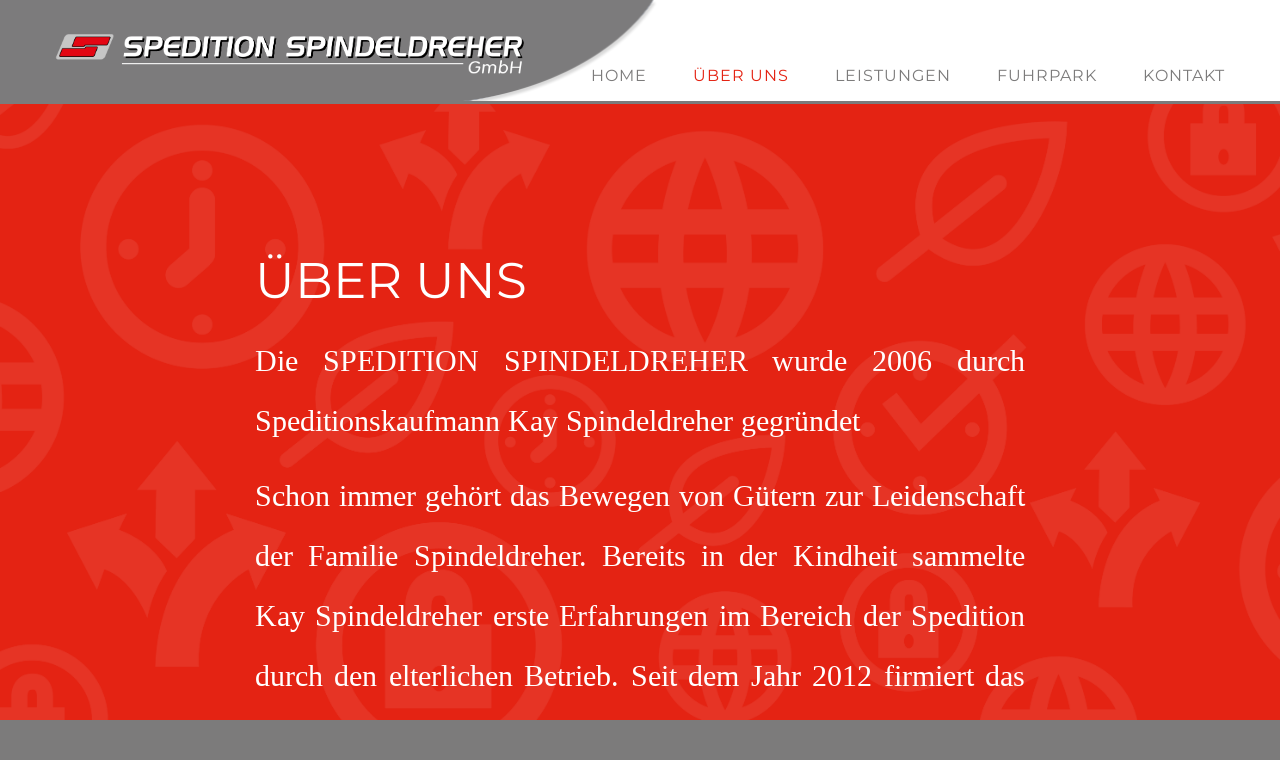

--- FILE ---
content_type: text/html; charset=UTF-8
request_url: https://spedition-spindeldreher.de/uber.php
body_size: 3031
content:
<!DOCTYPE html>
<html lang="en">
<head>
    <title>Über uns</title>
    <meta charset="utf-8">
    <meta name="format-detection" content="telephone=no"/>
    <link rel="icon" href="images/favicon.ico" type="image/x-icon">
    <link rel="stylesheet" href="css/grid.css">
    <link rel="stylesheet" href="css/style.css">
    <link rel="stylesheet" href="css/search.css">
        <link rel="stylesheet" href="css/google-map.css">

    <link rel="stylesheet" href="css/gfonts.css">
    <link rel="stylesheet" href="css/font-awesome.css">
    <link rel="stylesheet" href="css/material-icons.css">

    <script src="js/jquery.js"></script>
    <script src="js/jquery-migrate-1.2.1.js"></script>

    <!--[if lt IE 9]>
    <html class="lt-ie9">
    <div style=' clear: both; text-align:center; position: relative;'>
        <a href="http://windows.microsoft.com/en-US/internet-explorer/..">
            <img src="images/ie8-panel/warning_bar_0000_us.jpg" border="0" height="42" width="820"
                 alt="You are using an outdated browser. For a faster, safer browsing experience, upgrade for free today."/>
        </a>
    </div>
    <script src="js/html5shiv.js"></script>
    <![endif]-->

    <script src='js/device.min.js'></script>
</head>
<body>
<div class="page text-center">
    <!--========================================================
                              HEADER
    =========================================================-->
      
  <header >
  
        <div id="stuck_container" class="stuck_container">
        	
            <div class="container">
            	
                <div class="row">
                	
                    <div class="col-sm-5">
                        <!--Brand-->
                        	 <img   src="images/kunde/Logo_RZ_Web.png" alt="">
                        
                        <!--END Brand-->
                    </div>
                    <div class="col-sm-7 offset-1">
                        <div class="row text-sm-right">
                            <!--Search form-->
                           
                            <!--END Search form-->
                          
                        </div>
                        <!--Navigation-->
                        <nav class="nav">
                            <ul class="sf-menu" data-type="navbar">
                                <li  >
                                    <a href="./">Home</a>
                                </li>
                                <li class="active" >
                                    <a href="uber.php">Über uns</a>
                                    <ul>
                                        
                                         <li class="active">
                                           <a href="uber.php">Über uns</a>
                                           
                                        </li>
                                       <hr>
                                        <li style="margin-top:10px; " >
                                        
                                            <a href="philo.php">Philosophie</a>
                                        </li>
                                          <hr>
                                          <li style="margin-top:10px; " >
                                            <a href="fahrt.php">Fahrtgebiete</a>
                                        </li>
                                          <hr>
                                        <li style="margin-top:10px; " >
                                            <a href="branch.php">Branchen</a>
                                        </li>
                                          <hr>
                                        <li style="margin-top:10px; " class="active">
                                            <a href="anga.php">Engagement</a>
                                        </li>
                                    </ul>
                                </li>
                                <li >
                                    <a href="leist.php">Leistungen</a>
                                </li>
                                <li >
                                    <a href="fuhrp.php">Fuhrpark</a>
                                </li>
                                <li >
                                    <a href="kont.php">Kontakt</a>
                                    <ul>
                                    	<li >
                                             <a href="kont.php">Kontakt</a>
                                        </li>
                                          <hr>
                                         <li style="margin-top:10px; " >
                                            <a href="fracht.php">Frachtanfrage</a>
                                        </li>
                                          <hr>
                                        <li style="margin-top:10px; " >
                                            <a href="datenschutz.php">Datenschutz</a>
                                        </li>
                                        <hr>
                                        <li style="margin-top:10px; " >
                                            <a href="impress.php">Impressum</a>
                                        </li>
                                          <hr>
                                          <li style="margin-top:10px; " >
                                            <a href="agbs.php">Downloads</a>
                                        </li>
                                       
                                    </ul>
                                </li>
                            </ul>
                        </nav>
                        <!--END Navigation-->
                    </div>
                </div>
            </div>
        </div>

    </header>
      
    <!--========================================================
                              CONTENT
    =========================================================-->
    <main>
        <!--About Us-->
        <section class="well--inset-1 bg-primary bg-image bg-fixed relative">
            <div class="container">
                <div class="row">
                    <div class="col-md-8 col-md-offset-2">
                        <h2>ÜBER UNS</h2>

                        <div class="heading-5 offset-1">
                       Die SPEDITION SPINDELDREHER wurde 2006 durch Speditionskaufmann Kay Spindeldreher gegründet
                        </div>
                        
                              <p class="heading-5 offset-1">
                              	Schon immer gehört das Bewegen von Gütern zur Leidenschaft der Familie Spindeldreher. Bereits in der Kindheit sammelte Kay Spindeldreher erste Erfahrungen im Bereich der Spedition durch den elterlichen Betrieb. Seit dem Jahr 2012 firmiert das Unternehmen als GmbH. Kundenzufriedenheit, Service und Flexibilität sind für uns als inhabergeführtes Familienunternehmen von besonderer Bedeutung.
                              	
                              </p>

                       <br><br><br>
                    </div>
                </div>
                
            </div>
        </section>
        <!--END About Us-->

            <section class="well-sm bg-contrast-variant-2">
            <div class="container">
              
              
              
              <div class="row offset-3 text-sm-left flow-offset-3">
                    <div class="col-sm-3 wow fadeInUp animated" data-wow-duration="1s" data-wow-delay=".2s">
                        <img src="images/kunde/uerb_uns_1.jpg" alt="">
                      

                    </div>
                    <div class="col-sm-3 wow fadeInUp animated" data-wow-duration="1s" data-wow-delay=".4s">
                        <img src="images/kunde/uerb_uns_2.jpg" alt="">
              
                    </div>
                    <div class="col-sm-3 wow fadeInUp animated" data-wow-duration="1s" data-wow-delay=".6s">
                        <img src="images/kunde/uerb_uns_3.jpg" alt="">
          
                    </div>
                    <div class="col-sm-3 wow fadeInUp animated" data-wow-duration="1s" data-wow-delay=".8s">
                        <img src="images/kunde/uerb_uns_4.jpg" alt="">
                       

                    </div>
                </div>
                
                              <br><br><br>
         
         	 <h3 style="color:#e42313 ">Unser Grundverständnis</h3>
         	<br>
          Bei uns ist alles in besten Händen<br>
          <br>
          <p style="text-align: justify;">Wir arbeiten ausschließlich auf Grundlage der Vertragsbedingungen für den Güterkraftverkehrs-, Speditions- und Logistikunternehmer (VBGL ), jeweils neuester Fassung. Diese beschränken die Haftung für Güterschäden bei multimodalen Transporten unter Einschluss einer Seestrecke auf 2 SZR je kg und höchstens auf einen Betrag von 1 Mio. EUR je Schadensfall. Unsere Fahrer werden stetig geschult und weitergebildet. Somit können wir die Qualität und die Effizienz unserer Arbeit zu jeder Zeit gewährleisten.</p>
        

                <div class="row offset-2 text-md-left">
                    <div class="col-md-6">
                        <img src="images/kunde/ueberuns.jpg" alt="">
                    </div>
                    

                        <p class="offset-6 justify">
                        Der Firmenstandort von SPINDELDREHER ist zentral und optimal an der B229 gelegen. Durch die direkte Anbindung zur Autobahn A44 sind das Ruhrgebiet und Ostwestfalen auf schnellstem Wege erreichbar. Jeder Transport bedarf immer einer exakten Vorbereitung, damit der Ablauf reibungslos funktioniert. Daher besprechen wir schon im Voraus mit Ihnen alle wichtigen Transportdetails und beraten Sie gerne umfassend. Sprechen Sie uns an und wir finden gemeinsam einen Weg.
                        </p>
                    </div>
                    
                  
        
        
        
                </div>
      
        
        </section>
        

        
        
        
    </main>

    <!--========================================================
                              FOOTER
    =========================================================-->
      <footer>
           <section class="bg-contrast-variant-3">
            <div class="container">
                <!--Flex list-->
                <ul class="flex-list">
                    <li style="color:#ffffff">
                    	Spedition Spindeldreher GmbH<br>
                    	Am Hunnenberg 12<br>
                    	59494 Soest<br>
                    	<br>
                    	Tel. 02921/700857-0 
                    	<br><br>
                    	<a href="impress.php">Impressum</a> | <a href="agbs.php">AGBs</a>
                    	</li>
                    <li><a href="#" target="top"><img src="images/kunde/tlp.png" alt=""></a></li>
                    <li><a href="#" target="top"><img src="images/kunde/vvwl_Mitglied.png" alt=""></a></li>
                </ul>
                <!--END Flex list-->
            </div>
        </section>
    </footer></div>
<script src="js/script.js"></script>
</body>
</html>

--- FILE ---
content_type: text/css
request_url: https://spedition-spindeldreher.de/css/search.css
body_size: 8050
content:
@charset "UTF-8";
.search-form {
  display: inline-block;
  position: relative;
  margin-right: auto;
  margin-left: auto;
  width: 85%;
}
@media (min-width: 768px) {
  .search-form {
    width: 260px;
  }
}
@media (min-width: 1200px) {
  .search-form {
    width: 320px;
  }
}
.search-form_label {
  display: block;
  padding: 0px 0px 0px 0px;
  background: #fff;
  border: none;
  background: #f4f4f4;
  -webkit-border-radius: 75px;
  -moz-border-radius: 75px;
  border-radius: 75px;
}
.search-form input {
  border: 1px solid transparent;
  background: #f4f4f4;
  -webkit-border-radius: 75px;
  -moz-border-radius: 75px;
  border-radius: 75px;
}
.search-form_input {
  outline: none;
  background-color: transparent;
  border: none;
  -webkit-appearance: none;
  border-radius: 0;
  vertical-align: baseline;
  box-shadow: none;
  padding: 0 60px 0 35px;
  color: #bbbaba;
  display: block;
  width: 100%;
  font-size: 18px;
  line-height: 24px;
  height: 50px;
  font-family: "Montserrat", sans-serif;
  font-weight: 400;
}
@media (min-width: 768px) {
  .search-form_input {
    height: 60px;
  }
}
@media (min-width: 1200px) {
  .search-form_input {
    height: 73px;
  }
}
.search-form_input::-webkit-input-placeholder {
  color: #19191b;
  opacity: 0;
}
.search-form_input:-moz-placeholder {
  /* Firefox 18- */
  color: #19191b;
  opacity: 0;
}
.search-form_input::-moz-placeholder {
  /* Firefox 19+ */
  color: #19191b;
  opacity: 0;
}
.search-form_input:-ms-input-placeholder {
  color: #19191b;
  opacity: 0;
}
.search-form_submit {
  position: absolute;
  top: 50%;
  right: 25px;
  width: 25px;
  height: 25px;
  color: #414445;
  font: 400 25.14px/1 'FontAwesome', sans-serif;
  background: inherit;
  opacity: .2;
  -moz-transition: 0.3s all ease;
  -o-transition: 0.3s all ease;
  -webkit-transition: 0.3s all ease;
  transition: 0.3s all ease;
  -moz-transform: translateY(-50%);
  -ms-transform: translateY(-50%);
  -o-transform: translateY(-50%);
  -webkit-transform: translateY(-50%);
  transform: translateY(-50%);
}
.search-form_submit:before {
  content: '\f002';
}
.search-form_submit:hover {
  opacity: 1;
}

.search-form_toggle {
  float: right;
  display: inline-block;
  font: 400 44px/44px "FontAwesome";
  z-index: 9999;
}
.search-form_toggle:before {
  content: '';
  width: 20px;
  color: #000;
}
.search-form_toggle.active:before {
  content: "";
}

.search-form_liveout {
  text-align: left;
  position: absolute;
  display: block;
  top: 110%;
  right: 0;
  left: 0;
  z-index: 99999;
  opacity: 0;
  -moz-transition: 0.3s all ease;
  -o-transition: 0.3s all ease;
  -webkit-transition: 0.3s all ease;
  transition: 0.3s all ease;
}
.lt-ie9 .search-form_liveout {
  -ms-filter: "progid:DXImageTransform.Microsoft.Alpha(Opacity=0)";
  filter: alpha(opacity=0);
}
.search-form_liveout .search_list {
  font-size: 14px;
  line-height: 24px;
  background: #FFF;
  -webkit-box-shadow: 0 0 2px 0 rgba(0, 0, 0, 0.5);
  -moz-box-shadow: 0 0 2px 0 rgba(0, 0, 0, 0.5);
  box-shadow: 0 0 2px 0 rgba(0, 0, 0, 0.5);
}
.search-form_liveout .search_list h1, .search-form_liveout .search_list h2, .search-form_liveout .search_list h3, .search-form_liveout .search_list h4, .search-form_liveout .search_list h5, .search-form_liveout .search_list h6, .search-form_liveout .search_list .heading-1, .search-form_liveout .search_list .heading-2, .search-form_liveout .search_list .heading-3, .search-form_liveout .search_list .heading-4, .search-form_liveout .search_list .heading-5, .search-form_liveout .search_list .heading-6 {
  font-size: 14px;
}
.search-form_liveout .search_list li h1 + p, .search-form_liveout .search_list li h2 + p, .search-form_liveout .search_list li h3 + p, .search-form_liveout .search_list li h4 + p, .search-form_liveout .search_list li h5 + p, .search-form_liveout .search_list li h6 + p, .search-form_liveout .search_list li .heading-1 + p, .search-form_liveout .search_list li .heading-2 + p, .search-form_liveout .search_list li .heading-3 + p, .search-form_liveout .search_list li .heading-4 + p, .search-form_liveout .search_list li .heading-5 + p, .search-form_liveout .search_list li .heading-6 + p {
  margin-top: 10px;
}
.search-form_liveout .search_list li + li {
  margin-top: 2px;
}
.search-form_liveout .search_link {
  display: block;
  padding: 5px 10px;
  background: #FFF;
  color: #999;
}
.search-form_liveout .search_link .search_title {
  color: #a9cf54;
  text-transform: uppercase;
}
.search-form_liveout .search_link:hover {
  background: #a9cf54;
  color: #f9fcf3;
}
.search-form_liveout .search_link:hover .search_title {
  color: #FFF;
}
.search-form_liveout .search_error {
  display: block;
  color: #a9cf54;
  background: #fafafa;
  padding: 10px 10px;
  overflow: hidden;
}
.search-form_liveout .match {
  display: none;
}
.search-form_liveout button {
  display: block;
  width: 100%;
  color: #a9cf54;
  background: #fafafa;
  padding: 10px 10px;
}
.search-form_liveout button:hover {
  background: #a9cf54;
  color: #FFF;
}
input:focus + .search-form_liveout {
  opacity: 1;
}
.lt-ie9 input:focus + .search-form_liveout {
  -ms-filter: "progid:DXImageTransform.Microsoft.Alpha(Opacity=1)";
  filter: alpha(opacity=100);
}
.search-form_liveout .tablet, .mobile .search-form_liveout {
  display: none !important;
}

.search-frame, .search-frame body {
  width: 100%;
  height: auto;
  background: transparent;
}
.search-frame, .search-frame body, .search-frame h1, .search-frame h2, .search-frame h3, .search-frame h4, .search-frame h5, .search-frame h6, .search-frame p, .search-frame em {
  margin: 0;
  padding: 0;
  border: 0;
  font-size: 100%;
  font: inherit;
  vertical-align: top;
  font-family: "Montserrat", sans-serif;
}
.search-frame img {
  max-width: 100%;
  height: auto;
}
.search-frame a {
  font: inherit;
  color: inherit;
  text-decoration: none;
  -moz-transition: 0.3s all ease;
  -o-transition: 0.3s all ease;
  -webkit-transition: 0.3s all ease;
  transition: 0.3s all ease;
}
.search-frame a:active {
  background: transparent;
}
.search-frame a:focus {
  outline: none;
}
.search-frame h4 {
  color: #51545a;
  font-size: 20px;
  font-weight: 700;
  text-transform: none;
}
@media (max-width: 979px) {
  .search-frame h4 {
    font-size: 12px;
    line-height: 16px;
  }
}
.search-frame h4 a:hover {
  color: #a9cf54;
}
.search-frame .search_link {
  color: #51545a;
}
.search-frame .search_list {
  color: #767676;
  margin: 0;
  padding: 0;
  border: 0;
  font: inherit;
  vertical-align: top;
  list-style-type: none;
  counter-reset: num1;
}
.search-frame .search_list p {
  font-family: "Montserrat", sans-serif;
  font-weight: 400;
  font-size: 17px;
}
.search-frame .search_list .match {
  color: #a9cf54;
  font-size: 12px;
  display: block;
}
.search-frame .search_list li {
  padding-top: 20px;
  padding-left: 50px;
  position: relative;
  padding-bottom: 20px;
  -moz-transition: 0.3s all ease;
  -o-transition: 0.3s all ease;
  -webkit-transition: 0.3s all ease;
  transition: 0.3s all ease;
}
.search-frame .search_list li:before {
  content: counter(num1) ".";
  counter-increment: num1;
  position: absolute;
  left: 5px;
  top: 20px;
  width: 24px;
  height: 24px;
  font-family: "Montserrat", sans-serif;
  color: #51545a;
  font-size: 12px;
  line-height: inherit;
}
@media (min-width: 992px) {
  .search-frame .search_list li:before {
    font-size: 20px;
  }
}
.search-frame .search_list li + li {
  border-top: 5px solid #a9cf54;
}
.search-frame .search {
  color: #a9cf54;
  font-weight: 700;
}
.search-frame .match {
  color: #000;
  font-size: 12px;
  display: block;
}
.search-frame * + p {
  margin-top: 16px;
}

body.search_body {
  background: #1b1b1d;
}

.content {
  /*  padding-top: 40px;
    padding-bottom: 40px;*/
}

.search_head {
  padding-bottom: 25px;
}


--- FILE ---
content_type: text/css
request_url: https://spedition-spindeldreher.de/css/material-icons.css
body_size: 50102
content:
@charset "UTF-8";
@font-face {
  font-family: 'Material Icons';
  font-style: normal;
  font-weight: 400;
  src: url(../fonts/MaterialIcons-Regular.eot);
  /* For IE6-8 */
  src: local("Material Icons"), local("MaterialIcons-Regular"), url(../fonts/MaterialIcons-Regular.woff2) format("woff2"), url(../fonts/MaterialIcons-Regular.woff) format("woff"), url(../fonts/MaterialIcons-Regular.ttf) format("truetype");
}
.material-icons-ico,
[class*="material-icons-"]:before {
  font-family: 'Material Icons';
  font-weight: 400;
  font-style: normal;
  font-size: inherit;
}

.material-icons-3d_rotation:before {
  content: "";
}

.material-icons-access_alarm:before {
  content: "";
}

.material-icons-access_alarms:before {
  content: "";
}

.material-icons-access_time:before {
  content: "";
}

.material-icons-accessibility:before {
  content: "";
}

.material-icons-account_balance:before {
  content: "";
}

.material-icons-account_balance_wallet:before {
  content: "";
}

.material-icons-account_box:before {
  content: "";
}

.material-icons-account_circle:before {
  content: "";
}

.material-icons-adb:before {
  content: "";
}

.material-icons-add:before {
  content: "";
}

.material-icons-add_alarm:before {
  content: "";
}

.material-icons-add_alert:before {
  content: "";
}

.material-icons-add_box:before {
  content: "";
}

.material-icons-add_circle:before {
  content: "";
}

.material-icons-add_circle_outline:before {
  content: "";
}

.material-icons-add_shopping_cart:before {
  content: "";
}

.material-icons-add_to_photos:before {
  content: "";
}

.material-icons-adjust:before {
  content: "";
}

.material-icons-airline_seat_flat:before {
  content: "";
}

.material-icons-airline_seat_flat_angled:before {
  content: "";
}

.material-icons-airline_seat_individual_suite:before {
  content: "";
}

.material-icons-airline_seat_legroom_extra:before {
  content: "";
}

.material-icons-airline_seat_legroom_normal:before {
  content: "";
}

.material-icons-airline_seat_legroom_reduced:before {
  content: "";
}

.material-icons-airline_seat_recline_extra:before {
  content: "";
}

.material-icons-airline_seat_recline_normal:before {
  content: "";
}

.material-icons-airplanemode_active:before {
  content: "";
}

.material-icons-airplanemode_inactive:before {
  content: "";
}

.material-icons-airplay:before {
  content: "";
}

.material-icons-alarm:before {
  content: "";
}

.material-icons-alarm_add:before {
  content: "";
}

.material-icons-alarm_off:before {
  content: "";
}

.material-icons-alarm_on:before {
  content: "";
}

.material-icons-album:before {
  content: "";
}

.material-icons-android:before {
  content: "";
}

.material-icons-announcement:before {
  content: "";
}

.material-icons-apps:before {
  content: "";
}

.material-icons-archive:before {
  content: "";
}

.material-icons-arrow_back:before {
  content: "";
}

.material-icons-arrow_drop_down:before {
  content: "";
}

.material-icons-arrow_drop_down_circle:before {
  content: "";
}

.material-icons-arrow_drop_up:before {
  content: "";
}

.material-icons-arrow_forward:before {
  content: "";
}

.material-icons-aspect_ratio:before {
  content: "";
}

.material-icons-assessment:before {
  content: "";
}

.material-icons-assignment:before {
  content: "";
}

.material-icons-assignment_ind:before {
  content: "";
}

.material-icons-assignment_late:before {
  content: "";
}

.material-icons-assignment_return:before {
  content: "";
}

.material-icons-assignment_returned:before {
  content: "";
}

.material-icons-assignment_turned_in:before {
  content: "";
}

.material-icons-assistant:before {
  content: "";
}

.material-icons-assistant_photo:before {
  content: "";
}

.material-icons-attach_file:before {
  content: "";
}

.material-icons-attach_money:before {
  content: "";
}

.material-icons-attachment:before {
  content: "";
}

.material-icons-audiotrack:before {
  content: "";
}

.material-icons-autorenew:before {
  content: "";
}

.material-icons-av_timer:before {
  content: "";
}

.material-icons-backspace:before {
  content: "";
}

.material-icons-backup:before {
  content: "";
}

.material-icons-battery_alert:before {
  content: "";
}

.material-icons-battery_charging_full:before {
  content: "";
}

.material-icons-battery_full:before {
  content: "";
}

.material-icons-battery_std:before {
  content: "";
}

.material-icons-battery_unknown:before {
  content: "";
}

.material-icons-beenhere:before {
  content: "";
}

.material-icons-block:before {
  content: "";
}

.material-icons-bluetooth:before {
  content: "";
}

.material-icons-bluetooth_audio:before {
  content: "";
}

.material-icons-bluetooth_connected:before {
  content: "";
}

.material-icons-bluetooth_disabled:before {
  content: "";
}

.material-icons-bluetooth_searching:before {
  content: "";
}

.material-icons-blur_circular:before {
  content: "";
}

.material-icons-blur_linear:before {
  content: "";
}

.material-icons-blur_off:before {
  content: "";
}

.material-icons-blur_on:before {
  content: "";
}

.material-icons-book:before {
  content: "";
}

.material-icons-bookmark:before {
  content: "";
}

.material-icons-bookmark_border:before {
  content: "";
}

.material-icons-border_all:before {
  content: "";
}

.material-icons-border_bottom:before {
  content: "";
}

.material-icons-border_clear:before {
  content: "";
}

.material-icons-border_color:before {
  content: "";
}

.material-icons-border_horizontal:before {
  content: "";
}

.material-icons-border_inner:before {
  content: "";
}

.material-icons-border_left:before {
  content: "";
}

.material-icons-border_outer:before {
  content: "";
}

.material-icons-border_right:before {
  content: "";
}

.material-icons-border_style:before {
  content: "";
}

.material-icons-border_top:before {
  content: "";
}

.material-icons-border_vertical:before {
  content: "";
}

.material-icons-brightness_1:before {
  content: "";
}

.material-icons-brightness_2:before {
  content: "";
}

.material-icons-brightness_3:before {
  content: "";
}

.material-icons-brightness_4:before {
  content: "";
}

.material-icons-brightness_5:before {
  content: "";
}

.material-icons-brightness_6:before {
  content: "";
}

.material-icons-brightness_7:before {
  content: "";
}

.material-icons-brightness_auto:before {
  content: "";
}

.material-icons-brightness_high:before {
  content: "";
}

.material-icons-brightness_low:before {
  content: "";
}

.material-icons-brightness_medium:before {
  content: "";
}

.material-icons-broken_image:before {
  content: "";
}

.material-icons-brush:before {
  content: "";
}

.material-icons-bug_report:before {
  content: "";
}

.material-icons-build:before {
  content: "";
}

.material-icons-business:before {
  content: "";
}

.material-icons-cached:before {
  content: "";
}

.material-icons-cake:before {
  content: "";
}

.material-icons-call:before {
  content: "";
}

.material-icons-call_end:before {
  content: "";
}

.material-icons-call_made:before {
  content: "";
}

.material-icons-call_merge:before {
  content: "";
}

.material-icons-call_missed:before {
  content: "";
}

.material-icons-call_received:before {
  content: "";
}

.material-icons-call_split:before {
  content: "";
}

.material-icons-camera:before {
  content: "";
}

.material-icons-camera_alt:before {
  content: "";
}

.material-icons-camera_enhance:before {
  content: "";
}

.material-icons-camera_front:before {
  content: "";
}

.material-icons-camera_rear:before {
  content: "";
}

.material-icons-camera_roll:before {
  content: "";
}

.material-icons-cancel:before {
  content: "";
}

.material-icons-card_giftcard:before {
  content: "";
}

.material-icons-card_membership:before {
  content: "";
}

.material-icons-card_travel:before {
  content: "";
}

.material-icons-cast:before {
  content: "";
}

.material-icons-cast_connected:before {
  content: "";
}

.material-icons-center_focus_strong:before {
  content: "";
}

.material-icons-center_focus_weak:before {
  content: "";
}

.material-icons-change_history:before {
  content: "";
}

.material-icons-chat:before {
  content: "";
}

.material-icons-chat_bubble:before {
  content: "";
}

.material-icons-chat_bubble_outline:before {
  content: "";
}

.material-icons-check:before {
  content: "";
}

.material-icons-check_box:before {
  content: "";
}

.material-icons-check_box_outline_blank:before {
  content: "";
}

.material-icons-check_circle:before {
  content: "";
}

.material-icons-chevron_left:before {
  content: "";
}

.material-icons-chevron_right:before {
  content: "";
}

.material-icons-chrome_reader_mode:before {
  content: "";
}

.material-icons-class:before {
  content: "";
}

.material-icons-clear:before {
  content: "";
}

.material-icons-clear_all:before {
  content: "";
}

.material-icons-close:before {
  content: "";
}

.material-icons-closed_caption:before {
  content: "";
}

.material-icons-cloud:before {
  content: "";
}

.material-icons-cloud_circle:before {
  content: "";
}

.material-icons-cloud_done:before {
  content: "";
}

.material-icons-cloud_download:before {
  content: "";
}

.material-icons-cloud_off:before {
  content: "";
}

.material-icons-cloud_queue:before {
  content: "";
}

.material-icons-cloud_upload:before {
  content: "";
}

.material-icons-code:before {
  content: "";
}

.material-icons-collections:before {
  content: "";
}

.material-icons-collections_bookmark:before {
  content: "";
}

.material-icons-color_lens:before {
  content: "";
}

.material-icons-colorize:before {
  content: "";
}

.material-icons-comment:before {
  content: "";
}

.material-icons-compare:before {
  content: "";
}

.material-icons-computer:before {
  content: "";
}

.material-icons-confirmation_number:before {
  content: "";
}

.material-icons-contact_phone:before {
  content: "";
}

.material-icons-contacts:before {
  content: "";
}

.material-icons-content_copy:before {
  content: "";
}

.material-icons-content_cut:before {
  content: "";
}

.material-icons-content_paste:before {
  content: "";
}

.material-icons-control_point:before {
  content: "";
}

.material-icons-control_point_duplicate:before {
  content: "";
}

.material-icons-create:before {
  content: "";
}

.material-icons-credit_card:before {
  content: "";
}

.material-icons-crop:before {
  content: "";
}

.material-icons-crop_16_9:before {
  content: "";
}

.material-icons-crop_3_2:before {
  content: "";
}

.material-icons-crop_5_4:before {
  content: "";
}

.material-icons-crop_7_5:before {
  content: "";
}

.material-icons-crop_din:before {
  content: "";
}

.material-icons-crop_free:before {
  content: "";
}

.material-icons-crop_landscape:before {
  content: "";
}

.material-icons-crop_original:before {
  content: "";
}

.material-icons-crop_portrait:before {
  content: "";
}

.material-icons-crop_square:before {
  content: "";
}

.material-icons-dashboard:before {
  content: "";
}

.material-icons-data_usage:before {
  content: "";
}

.material-icons-dehaze:before {
  content: "";
}

.material-icons-delete:before {
  content: "";
}

.material-icons-description:before {
  content: "";
}

.material-icons-desktop_mac:before {
  content: "";
}

.material-icons-desktop_windows:before {
  content: "";
}

.material-icons-details:before {
  content: "";
}

.material-icons-developer_board:before {
  content: "";
}

.material-icons-developer_mode:before {
  content: "";
}

.material-icons-device_hub:before {
  content: "";
}

.material-icons-devices:before {
  content: "";
}

.material-icons-dialer_sip:before {
  content: "";
}

.material-icons-dialpad:before {
  content: "";
}

.material-icons-directions:before {
  content: "";
}

.material-icons-directions_bike:before {
  content: "";
}

.material-icons-directions_boat:before {
  content: "";
}

.material-icons-directions_bus:before {
  content: "";
}

.material-icons-directions_car:before {
  content: "";
}

.material-icons-directions_railway:before {
  content: "";
}

.material-icons-directions_run:before {
  content: "";
}

.material-icons-directions_subway:before {
  content: "";
}

.material-icons-directions_transit:before {
  content: "";
}

.material-icons-directions_walk:before {
  content: "";
}

.material-icons-disc_full:before {
  content: "";
}

.material-icons-dns:before {
  content: "";
}

.material-icons-do_not_disturb:before {
  content: "";
}

.material-icons-do_not_disturb_alt:before {
  content: "";
}

.material-icons-dock:before {
  content: "";
}

.material-icons-domain:before {
  content: "";
}

.material-icons-done:before {
  content: "";
}

.material-icons-done_all:before {
  content: "";
}

.material-icons-drafts:before {
  content: "";
}

.material-icons-drive_eta:before {
  content: "";
}

.material-icons-dvr:before {
  content: "";
}

.material-icons-edit:before {
  content: "";
}

.material-icons-eject:before {
  content: "";
}

.material-icons-email:before {
  content: "";
}

.material-icons-equalizer:before {
  content: "";
}

.material-icons-error:before {
  content: "";
}

.material-icons-error_outline:before {
  content: "";
}

.material-icons-event:before {
  content: "";
}

.material-icons-event_available:before {
  content: "";
}

.material-icons-event_busy:before {
  content: "";
}

.material-icons-event_note:before {
  content: "";
}

.material-icons-event_seat:before {
  content: "";
}

.material-icons-exit_to_app:before {
  content: "";
}

.material-icons-expand_less:before {
  content: "";
}

.material-icons-expand_more:before {
  content: "";
}

.material-icons-explicit:before {
  content: "";
}

.material-icons-explore:before {
  content: "";
}

.material-icons-exposure:before {
  content: "";
}

.material-icons-exposure_neg_1:before {
  content: "";
}

.material-icons-exposure_neg_2:before {
  content: "";
}

.material-icons-exposure_plus_1:before {
  content: "";
}

.material-icons-exposure_plus_2:before {
  content: "";
}

.material-icons-exposure_zero:before {
  content: "";
}

.material-icons-extension:before {
  content: "";
}

.material-icons-face:before {
  content: "";
}

.material-icons-fast_forward:before {
  content: "";
}

.material-icons-fast_rewind:before {
  content: "";
}

.material-icons-favorite:before {
  content: "";
}

.material-icons-favorite_border:before {
  content: "";
}

.material-icons-feedback:before {
  content: "";
}

.material-icons-file_download:before {
  content: "";
}

.material-icons-file_upload:before {
  content: "";
}

.material-icons-filter:before {
  content: "";
}

.material-icons-filter_1:before {
  content: "";
}

.material-icons-filter_2:before {
  content: "";
}

.material-icons-filter_3:before {
  content: "";
}

.material-icons-filter_4:before {
  content: "";
}

.material-icons-filter_5:before {
  content: "";
}

.material-icons-filter_6:before {
  content: "";
}

.material-icons-filter_7:before {
  content: "";
}

.material-icons-filter_8:before {
  content: "";
}

.material-icons-filter_9:before {
  content: "";
}

.material-icons-filter_9_plus:before {
  content: "";
}

.material-icons-filter_b_and_w:before {
  content: "";
}

.material-icons-filter_center_focus:before {
  content: "";
}

.material-icons-filter_drama:before {
  content: "";
}

.material-icons-filter_frames:before {
  content: "";
}

.material-icons-filter_hdr:before {
  content: "";
}

.material-icons-filter_list:before {
  content: "";
}

.material-icons-filter_none:before {
  content: "";
}

.material-icons-filter_tilt_shift:before {
  content: "";
}

.material-icons-filter_vintage:before {
  content: "";
}

.material-icons-find_in_page:before {
  content: "";
}

.material-icons-find_replace:before {
  content: "";
}

.material-icons-flag:before {
  content: "";
}

.material-icons-flare:before {
  content: "";
}

.material-icons-flash_auto:before {
  content: "";
}

.material-icons-flash_off:before {
  content: "";
}

.material-icons-flash_on:before {
  content: "";
}

.material-icons-flight:before {
  content: "";
}

.material-icons-flight_land:before {
  content: "";
}

.material-icons-flight_takeoff:before {
  content: "";
}

.material-icons-flip:before {
  content: "";
}

.material-icons-flip_to_back:before {
  content: "";
}

.material-icons-flip_to_front:before {
  content: "";
}

.material-icons-folder:before {
  content: "";
}

.material-icons-folder_open:before {
  content: "";
}

.material-icons-folder_shared:before {
  content: "";
}

.material-icons-folder_special:before {
  content: "";
}

.material-icons-font_download:before {
  content: "";
}

.material-icons-format_align_center:before {
  content: "";
}

.material-icons-format_align_justify:before {
  content: "";
}

.material-icons-format_align_left:before {
  content: "";
}

.material-icons-format_align_right:before {
  content: "";
}

.material-icons-format_bold:before {
  content: "";
}

.material-icons-format_clear:before {
  content: "";
}

.material-icons-format_color_fill:before {
  content: "";
}

.material-icons-format_color_reset:before {
  content: "";
}

.material-icons-format_color_text:before {
  content: "";
}

.material-icons-format_indent_decrease:before {
  content: "";
}

.material-icons-format_indent_increase:before {
  content: "";
}

.material-icons-format_italic:before {
  content: "";
}

.material-icons-format_line_spacing:before {
  content: "";
}

.material-icons-format_list_bulleted:before {
  content: "";
}

.material-icons-format_list_numbered:before {
  content: "";
}

.material-icons-format_paint:before {
  content: "";
}

.material-icons-format_quote:before {
  content: "";
}

.material-icons-format_size:before {
  content: "";
}

.material-icons-format_strikethrough:before {
  content: "";
}

.material-icons-format_textdirection_l_to_r:before {
  content: "";
}

.material-icons-format_textdirection_r_to_l:before {
  content: "";
}

.material-icons-format_underlined:before {
  content: "";
}

.material-icons-forum:before {
  content: "";
}

.material-icons-forward:before {
  content: "";
}

.material-icons-forward_10:before {
  content: "";
}

.material-icons-forward_30:before {
  content: "";
}

.material-icons-forward_5:before {
  content: "";
}

.material-icons-fullscreen:before {
  content: "";
}

.material-icons-fullscreen_exit:before {
  content: "";
}

.material-icons-functions:before {
  content: "";
}

.material-icons-gamepad:before {
  content: "";
}

.material-icons-games:before {
  content: "";
}

.material-icons-gesture:before {
  content: "";
}

.material-icons-get_app:before {
  content: "";
}

.material-icons-gif:before {
  content: "";
}

.material-icons-gps_fixed:before {
  content: "";
}

.material-icons-gps_not_fixed:before {
  content: "";
}

.material-icons-gps_off:before {
  content: "";
}

.material-icons-grade:before {
  content: "";
}

.material-icons-gradient:before {
  content: "";
}

.material-icons-grain:before {
  content: "";
}

.material-icons-graphic_eq:before {
  content: "";
}

.material-icons-grid_off:before {
  content: "";
}

.material-icons-grid_on:before {
  content: "";
}

.material-icons-group:before {
  content: "";
}

.material-icons-group_add:before {
  content: "";
}

.material-icons-group_work:before {
  content: "";
}

.material-icons-hd:before {
  content: "";
}

.material-icons-hdr_off:before {
  content: "";
}

.material-icons-hdr_on:before {
  content: "";
}

.material-icons-hdr_strong:before {
  content: "";
}

.material-icons-hdr_weak:before {
  content: "";
}

.material-icons-headset:before {
  content: "";
}

.material-icons-headset_mic:before {
  content: "";
}

.material-icons-healing:before {
  content: "";
}

.material-icons-hearing:before {
  content: "";
}

.material-icons-help:before {
  content: "";
}

.material-icons-help_outline:before {
  content: "";
}

.material-icons-high_quality:before {
  content: "";
}

.material-icons-highlight_off:before {
  content: "";
}

.material-icons-history:before {
  content: "";
}

.material-icons-home:before {
  content: "";
}

.material-icons-hotel:before {
  content: "";
}

.material-icons-hourglass_empty:before {
  content: "";
}

.material-icons-hourglass_full:before {
  content: "";
}

.material-icons-http:before {
  content: "";
}

.material-icons-https:before {
  content: "";
}

.material-icons-image:before {
  content: "";
}

.material-icons-image_aspect_ratio:before {
  content: "";
}

.material-icons-import_export:before {
  content: "";
}

.material-icons-inbox:before {
  content: "";
}

.material-icons-indeterminate_check_box:before {
  content: "";
}

.material-icons-info:before {
  content: "";
}

.material-icons-info_outline:before {
  content: "";
}

.material-icons-input:before {
  content: "";
}

.material-icons-insert_chart:before {
  content: "";
}

.material-icons-insert_comment:before {
  content: "";
}

.material-icons-insert_drive_file:before {
  content: "";
}

.material-icons-insert_emoticon:before {
  content: "";
}

.material-icons-insert_invitation:before {
  content: "";
}

.material-icons-insert_link:before {
  content: "";
}

.material-icons-insert_photo:before {
  content: "";
}

.material-icons-invert_colors:before {
  content: "";
}

.material-icons-invert_colors_off:before {
  content: "";
}

.material-icons-iso:before {
  content: "";
}

.material-icons-keyboard:before {
  content: "";
}

.material-icons-keyboard_arrow_down:before {
  content: "";
}

.material-icons-keyboard_arrow_left:before {
  content: "";
}

.material-icons-keyboard_arrow_right:before {
  content: "";
}

.material-icons-keyboard_arrow_up:before {
  content: "";
}

.material-icons-keyboard_backspace:before {
  content: "";
}

.material-icons-keyboard_capslock:before {
  content: "";
}

.material-icons-keyboard_hide:before {
  content: "";
}

.material-icons-keyboard_return:before {
  content: "";
}

.material-icons-keyboard_tab:before {
  content: "";
}

.material-icons-keyboard_voice:before {
  content: "";
}

.material-icons-label:before {
  content: "";
}

.material-icons-label_outline:before {
  content: "";
}

.material-icons-landscape:before {
  content: "";
}

.material-icons-language:before {
  content: "";
}

.material-icons-laptop:before {
  content: "";
}

.material-icons-laptop_chromebook:before {
  content: "";
}

.material-icons-laptop_mac:before {
  content: "";
}

.material-icons-laptop_windows:before {
  content: "";
}

.material-icons-launch:before {
  content: "";
}

.material-icons-layers:before {
  content: "";
}

.material-icons-layers_clear:before {
  content: "";
}

.material-icons-leak_add:before {
  content: "";
}

.material-icons-leak_remove:before {
  content: "";
}

.material-icons-lens:before {
  content: "";
}

.material-icons-library_add:before {
  content: "";
}

.material-icons-library_books:before {
  content: "";
}

.material-icons-library_music:before {
  content: "";
}

.material-icons-link:before {
  content: "";
}

.material-icons-list:before {
  content: "";
}

.material-icons-live_help:before {
  content: "";
}

.material-icons-live_tv:before {
  content: "";
}

.material-icons-local_activity:before {
  content: "";
}

.material-icons-local_airport:before {
  content: "";
}

.material-icons-local_atm:before {
  content: "";
}

.material-icons-local_bar:before {
  content: "";
}

.material-icons-local_cafe:before {
  content: "";
}

.material-icons-local_car_wash:before {
  content: "";
}

.material-icons-local_convenience_store:before {
  content: "";
}

.material-icons-local_dining:before {
  content: "";
}

.material-icons-local_drink:before {
  content: "";
}

.material-icons-local_florist:before {
  content: "";
}

.material-icons-local_gas_station:before {
  content: "";
}

.material-icons-local_grocery_store:before {
  content: "";
}

.material-icons-local_hospital:before {
  content: "";
}

.material-icons-local_hotel:before {
  content: "";
}

.material-icons-local_laundry_service:before {
  content: "";
}

.material-icons-local_library:before {
  content: "";
}

.material-icons-local_mall:before {
  content: "";
}

.material-icons-local_movies:before {
  content: "";
}

.material-icons-local_offer:before {
  content: "";
}

.material-icons-local_parking:before {
  content: "";
}

.material-icons-local_pharmacy:before {
  content: "";
}

.material-icons-local_phone:before {
  content: "";
}

.material-icons-local_pizza:before {
  content: "";
}

.material-icons-local_play:before {
  content: "";
}

.material-icons-local_post_office:before {
  content: "";
}

.material-icons-local_printshop:before {
  content: "";
}

.material-icons-local_see:before {
  content: "";
}

.material-icons-local_shipping:before {
  content: "";
}

.material-icons-local_taxi:before {
  content: "";
}

.material-icons-location_city:before {
  content: "";
}

.material-icons-location_disabled:before {
  content: "";
}

.material-icons-location_off:before {
  content: "";
}

.material-icons-location_on:before {
  content: "";
}

.material-icons-location_searching:before {
  content: "";
}

.material-icons-lock:before {
  content: "";
}

.material-icons-lock_open:before {
  content: "";
}

.material-icons-lock_outline:before {
  content: "";
}

.material-icons-looks:before {
  content: "";
}

.material-icons-looks_3:before {
  content: "";
}

.material-icons-looks_4:before {
  content: "";
}

.material-icons-looks_5:before {
  content: "";
}

.material-icons-looks_6:before {
  content: "";
}

.material-icons-looks_one:before {
  content: "";
}

.material-icons-looks_two:before {
  content: "";
}

.material-icons-loop:before {
  content: "";
}

.material-icons-loupe:before {
  content: "";
}

.material-icons-loyalty:before {
  content: "";
}

.material-icons-mail:before {
  content: "";
}

.material-icons-map:before {
  content: "";
}

.material-icons-markunread:before {
  content: "";
}

.material-icons-markunread_mailbox:before {
  content: "";
}

.material-icons-memory:before {
  content: "";
}

.material-icons-menu:before {
  content: "";
}

.material-icons-merge_type:before {
  content: "";
}

.material-icons-message:before {
  content: "";
}

.material-icons-mic:before {
  content: "";
}

.material-icons-mic_none:before {
  content: "";
}

.material-icons-mic_off:before {
  content: "";
}

.material-icons-mms:before {
  content: "";
}

.material-icons-mode_comment:before {
  content: "";
}

.material-icons-mode_edit:before {
  content: "";
}

.material-icons-money_off:before {
  content: "";
}

.material-icons-monochrome_photos:before {
  content: "";
}

.material-icons-mood:before {
  content: "";
}

.material-icons-mood_bad:before {
  content: "";
}

.material-icons-more:before {
  content: "";
}

.material-icons-more_horiz:before {
  content: "";
}

.material-icons-more_vert:before {
  content: "";
}

.material-icons-mouse:before {
  content: "";
}

.material-icons-movie:before {
  content: "";
}

.material-icons-movie_creation:before {
  content: "";
}

.material-icons-music_note:before {
  content: "";
}

.material-icons-my_location:before {
  content: "";
}

.material-icons-nature:before {
  content: "";
}

.material-icons-nature_people:before {
  content: "";
}

.material-icons-navigate_before:before {
  content: "";
}

.material-icons-navigate_next:before {
  content: "";
}

.material-icons-navigation:before {
  content: "";
}

.material-icons-network_cell:before {
  content: "";
}

.material-icons-network_locked:before {
  content: "";
}

.material-icons-network_wifi:before {
  content: "";
}

.material-icons-new_releases:before {
  content: "";
}

.material-icons-nfc:before {
  content: "";
}

.material-icons-no_sim:before {
  content: "";
}

.material-icons-not_interested:before {
  content: "";
}

.material-icons-note_add:before {
  content: "";
}

.material-icons-notifications:before {
  content: "";
}

.material-icons-notifications_active:before {
  content: "";
}

.material-icons-notifications_none:before {
  content: "";
}

.material-icons-notifications_off:before {
  content: "";
}

.material-icons-notifications_paused:before {
  content: "";
}

.material-icons-offline_pin:before {
  content: "";
}

.material-icons-ondemand_video:before {
  content: "";
}

.material-icons-open_in_browser:before {
  content: "";
}

.material-icons-open_in_new:before {
  content: "";
}

.material-icons-open_with:before {
  content: "";
}

.material-icons-pages:before {
  content: "";
}

.material-icons-pageview:before {
  content: "";
}

.material-icons-palette:before {
  content: "";
}

.material-icons-panorama:before {
  content: "";
}

.material-icons-panorama_fish_eye:before {
  content: "";
}

.material-icons-panorama_horizontal:before {
  content: "";
}

.material-icons-panorama_vertical:before {
  content: "";
}

.material-icons-panorama_wide_angle:before {
  content: "";
}

.material-icons-party_mode:before {
  content: "";
}

.material-icons-pause:before {
  content: "";
}

.material-icons-pause_circle_filled:before {
  content: "";
}

.material-icons-pause_circle_outline:before {
  content: "";
}

.material-icons-payment:before {
  content: "";
}

.material-icons-people:before {
  content: "";
}

.material-icons-people_outline:before {
  content: "";
}

.material-icons-perm_camera_mic:before {
  content: "";
}

.material-icons-perm_contact_calendar:before {
  content: "";
}

.material-icons-perm_data_setting:before {
  content: "";
}

.material-icons-perm_device_information:before {
  content: "";
}

.material-icons-perm_identity:before {
  content: "";
}

.material-icons-perm_media:before {
  content: "";
}

.material-icons-perm_phone_msg:before {
  content: "";
}

.material-icons-perm_scan_wifi:before {
  content: "";
}

.material-icons-person:before {
  content: "";
}

.material-icons-person_add:before {
  content: "";
}

.material-icons-person_outline:before {
  content: "";
}

.material-icons-person_pin:before {
  content: "";
}

.material-icons-personal_video:before {
  content: "";
}

.material-icons-phone:before {
  content: "";
}

.material-icons-phone_android:before {
  content: "";
}

.material-icons-phone_bluetooth_speaker:before {
  content: "";
}

.material-icons-phone_forwarded:before {
  content: "";
}

.material-icons-phone_in_talk:before {
  content: "";
}

.material-icons-phone_iphone:before {
  content: "";
}

.material-icons-phone_locked:before {
  content: "";
}

.material-icons-phone_missed:before {
  content: "";
}

.material-icons-phone_paused:before {
  content: "";
}

.material-icons-phonelink:before {
  content: "";
}

.material-icons-phonelink_erase:before {
  content: "";
}

.material-icons-phonelink_lock:before {
  content: "";
}

.material-icons-phonelink_off:before {
  content: "";
}

.material-icons-phonelink_ring:before {
  content: "";
}

.material-icons-phonelink_setup:before {
  content: "";
}

.material-icons-photo:before {
  content: "";
}

.material-icons-photo_album:before {
  content: "";
}

.material-icons-photo_camera:before {
  content: "";
}

.material-icons-photo_library:before {
  content: "";
}

.material-icons-photo_size_select_actual:before {
  content: "";
}

.material-icons-photo_size_select_large:before {
  content: "";
}

.material-icons-photo_size_select_small:before {
  content: "";
}

.material-icons-picture_as_pdf:before {
  content: "";
}

.material-icons-picture_in_picture:before {
  content: "";
}

.material-icons-pin_drop:before {
  content: "";
}

.material-icons-place:before {
  content: "";
}

.material-icons-play_arrow:before {
  content: "";
}

.material-icons-play_circle_filled:before {
  content: "";
}

.material-icons-play_circle_outline:before {
  content: "";
}

.material-icons-play_for_work:before {
  content: "";
}

.material-icons-playlist_add:before {
  content: "";
}

.material-icons-plus_one:before {
  content: "";
}

.material-icons-poll:before {
  content: "";
}

.material-icons-polymer:before {
  content: "";
}

.material-icons-portable_wifi_off:before {
  content: "";
}

.material-icons-portrait:before {
  content: "";
}

.material-icons-power:before {
  content: "";
}

.material-icons-power_input:before {
  content: "";
}

.material-icons-power_settings_new:before {
  content: "";
}

.material-icons-present_to_all:before {
  content: "";
}

.material-icons-print:before {
  content: "";
}

.material-icons-public:before {
  content: "";
}

.material-icons-publish:before {
  content: "";
}

.material-icons-query_builder:before {
  content: "";
}

.material-icons-question_answer:before {
  content: "";
}

.material-icons-queue:before {
  content: "";
}

.material-icons-queue_music:before {
  content: "";
}

.material-icons-radio:before {
  content: "";
}

.material-icons-radio_button_checked:before {
  content: "";
}

.material-icons-radio_button_unchecked:before {
  content: "";
}

.material-icons-rate_review:before {
  content: "";
}

.material-icons-receipt:before {
  content: "";
}

.material-icons-recent_actors:before {
  content: "";
}

.material-icons-redeem:before {
  content: "";
}

.material-icons-redo:before {
  content: "";
}

.material-icons-refresh:before {
  content: "";
}

.material-icons-remove:before {
  content: "";
}

.material-icons-remove_circle:before {
  content: "";
}

.material-icons-remove_circle_outline:before {
  content: "";
}

.material-icons-remove_red_eye:before {
  content: "";
}

.material-icons-reorder:before {
  content: "";
}

.material-icons-repeat:before {
  content: "";
}

.material-icons-repeat_one:before {
  content: "";
}

.material-icons-replay:before {
  content: "";
}

.material-icons-replay_10:before {
  content: "";
}

.material-icons-replay_30:before {
  content: "";
}

.material-icons-replay_5:before {
  content: "";
}

.material-icons-reply:before {
  content: "";
}

.material-icons-reply_all:before {
  content: "";
}

.material-icons-report:before {
  content: "";
}

.material-icons-report_problem:before {
  content: "";
}

.material-icons-restaurant_menu:before {
  content: "";
}

.material-icons-restore:before {
  content: "";
}

.material-icons-ring_volume:before {
  content: "";
}

.material-icons-room:before {
  content: "";
}

.material-icons-rotate_90_degrees_ccw:before {
  content: "";
}

.material-icons-rotate_left:before {
  content: "";
}

.material-icons-rotate_right:before {
  content: "";
}

.material-icons-router:before {
  content: "";
}

.material-icons-satellite:before {
  content: "";
}

.material-icons-save:before {
  content: "";
}

.material-icons-scanner:before {
  content: "";
}

.material-icons-schedule:before {
  content: "";
}

.material-icons-school:before {
  content: "";
}

.material-icons-screen_lock_landscape:before {
  content: "";
}

.material-icons-screen_lock_portrait:before {
  content: "";
}

.material-icons-screen_lock_rotation:before {
  content: "";
}

.material-icons-screen_rotation:before {
  content: "";
}

.material-icons-sd_card:before {
  content: "";
}

.material-icons-sd_storage:before {
  content: "";
}

.material-icons-search:before {
  content: "";
}

.material-icons-security:before {
  content: "";
}

.material-icons-select_all:before {
  content: "";
}

.material-icons-send:before {
  content: "";
}

.material-icons-settings:before {
  content: "";
}

.material-icons-settings_applications:before {
  content: "";
}

.material-icons-settings_backup_restore:before {
  content: "";
}

.material-icons-settings_bluetooth:before {
  content: "";
}

.material-icons-settings_brightness:before {
  content: "";
}

.material-icons-settings_cell:before {
  content: "";
}

.material-icons-settings_ethernet:before {
  content: "";
}

.material-icons-settings_input_antenna:before {
  content: "";
}

.material-icons-settings_input_component:before {
  content: "";
}

.material-icons-settings_input_composite:before {
  content: "";
}

.material-icons-settings_input_hdmi:before {
  content: "";
}

.material-icons-settings_input_svideo:before {
  content: "";
}

.material-icons-settings_overscan:before {
  content: "";
}

.material-icons-settings_phone:before {
  content: "";
}

.material-icons-settings_power:before {
  content: "";
}

.material-icons-settings_remote:before {
  content: "";
}

.material-icons-settings_system_daydream:before {
  content: "";
}

.material-icons-settings_voice:before {
  content: "";
}

.material-icons-share:before {
  content: "";
}

.material-icons-shop:before {
  content: "";
}

.material-icons-shop_two:before {
  content: "";
}

.material-icons-shopping_basket:before {
  content: "";
}

.material-icons-shopping_cart:before {
  content: "";
}

.material-icons-shuffle:before {
  content: "";
}

.material-icons-signal_cellular_4_bar:before {
  content: "";
}

.material-icons-signal_cellular_connected_no_internet_4_bar:before {
  content: "";
}

.material-icons-signal_cellular_no_sim:before {
  content: "";
}

.material-icons-signal_cellular_null:before {
  content: "";
}

.material-icons-signal_cellular_off:before {
  content: "";
}

.material-icons-signal_wifi_4_bar:before {
  content: "";
}

.material-icons-signal_wifi_4_bar_lock:before {
  content: "";
}

.material-icons-signal_wifi_off:before {
  content: "";
}

.material-icons-sim_card:before {
  content: "";
}

.material-icons-sim_card_alert:before {
  content: "";
}

.material-icons-skip_next:before {
  content: "";
}

.material-icons-skip_previous:before {
  content: "";
}

.material-icons-slideshow:before {
  content: "";
}

.material-icons-smartphone:before {
  content: "";
}

.material-icons-sms:before {
  content: "";
}

.material-icons-sms_failed:before {
  content: "";
}

.material-icons-snooze:before {
  content: "";
}

.material-icons-sort:before {
  content: "";
}

.material-icons-sort_by_alpha:before {
  content: "";
}

.material-icons-space_bar:before {
  content: "";
}

.material-icons-speaker:before {
  content: "";
}

.material-icons-speaker_group:before {
  content: "";
}

.material-icons-speaker_notes:before {
  content: "";
}

.material-icons-speaker_phone:before {
  content: "";
}

.material-icons-spellcheck:before {
  content: "";
}

.material-icons-star:before {
  content: "";
}

.material-icons-star_border:before {
  content: "";
}

.material-icons-star_half:before {
  content: "";
}

.material-icons-stars:before {
  content: "";
}

.material-icons-stay_current_landscape:before {
  content: "";
}

.material-icons-stay_current_portrait:before {
  content: "";
}

.material-icons-stay_primary_landscape:before {
  content: "";
}

.material-icons-stay_primary_portrait:before {
  content: "";
}

.material-icons-stop:before {
  content: "";
}

.material-icons-storage:before {
  content: "";
}

.material-icons-store:before {
  content: "";
}

.material-icons-store_mall_directory:before {
  content: "";
}

.material-icons-straighten:before {
  content: "";
}

.material-icons-strikethrough_s:before {
  content: "";
}

.material-icons-style:before {
  content: "";
}

.material-icons-subject:before {
  content: "";
}

.material-icons-subtitles:before {
  content: "";
}

.material-icons-supervisor_account:before {
  content: "";
}

.material-icons-surround_sound:before {
  content: "";
}

.material-icons-swap_calls:before {
  content: "";
}

.material-icons-swap_horiz:before {
  content: "";
}

.material-icons-swap_vert:before {
  content: "";
}

.material-icons-swap_vertical_circle:before {
  content: "";
}

.material-icons-switch_camera:before {
  content: "";
}

.material-icons-switch_video:before {
  content: "";
}

.material-icons-sync:before {
  content: "";
}

.material-icons-sync_disabled:before {
  content: "";
}

.material-icons-sync_problem:before {
  content: "";
}

.material-icons-system_update:before {
  content: "";
}

.material-icons-system_update_alt:before {
  content: "";
}

.material-icons-tab:before {
  content: "";
}

.material-icons-tab_unselected:before {
  content: "";
}

.material-icons-tablet:before {
  content: "";
}

.material-icons-tablet_android:before {
  content: "";
}

.material-icons-tablet_mac:before {
  content: "";
}

.material-icons-tag_faces:before {
  content: "";
}

.material-icons-tap_and_play:before {
  content: "";
}

.material-icons-terrain:before {
  content: "";
}

.material-icons-text_format:before {
  content: "";
}

.material-icons-textsms:before {
  content: "";
}

.material-icons-texture:before {
  content: "";
}

.material-icons-theaters:before {
  content: "";
}

.material-icons-thumb_down:before {
  content: "";
}

.material-icons-thumb_up:before {
  content: "";
}

.material-icons-thumbs_up_down:before {
  content: "";
}

.material-icons-time_to_leave:before {
  content: "";
}

.material-icons-timelapse:before {
  content: "";
}

.material-icons-timer:before {
  content: "";
}

.material-icons-timer_10:before {
  content: "";
}

.material-icons-timer_3:before {
  content: "";
}

.material-icons-timer_off:before {
  content: "";
}

.material-icons-toc:before {
  content: "";
}

.material-icons-today:before {
  content: "";
}

.material-icons-toll:before {
  content: "";
}

.material-icons-tonality:before {
  content: "";
}

.material-icons-toys:before {
  content: "";
}

.material-icons-track_changes:before {
  content: "";
}

.material-icons-traffic:before {
  content: "";
}

.material-icons-transform:before {
  content: "";
}

.material-icons-translate:before {
  content: "";
}

.material-icons-trending_down:before {
  content: "";
}

.material-icons-trending_flat:before {
  content: "";
}

.material-icons-trending_up:before {
  content: "";
}

.material-icons-tune:before {
  content: "";
}

.material-icons-turned_in:before {
  content: "";
}

.material-icons-turned_in_not:before {
  content: "";
}

.material-icons-tv:before {
  content: "";
}

.material-icons-undo:before {
  content: "";
}

.material-icons-unfold_less:before {
  content: "";
}

.material-icons-unfold_more:before {
  content: "";
}

.material-icons-usb:before {
  content: "";
}

.material-icons-verified_user:before {
  content: "";
}

.material-icons-vertical_align_bottom:before {
  content: "";
}

.material-icons-vertical_align_center:before {
  content: "";
}

.material-icons-vertical_align_top:before {
  content: "";
}

.material-icons-vibration:before {
  content: "";
}

.material-icons-video_library:before {
  content: "";
}

.material-icons-videocam:before {
  content: "";
}

.material-icons-videocam_off:before {
  content: "";
}

.material-icons-view_agenda:before {
  content: "";
}

.material-icons-view_array:before {
  content: "";
}

.material-icons-view_carousel:before {
  content: "";
}

.material-icons-view_column:before {
  content: "";
}

.material-icons-view_comfy:before {
  content: "";
}

.material-icons-view_compact:before {
  content: "";
}

.material-icons-view_day:before {
  content: "";
}

.material-icons-view_headline:before {
  content: "";
}

.material-icons-view_list:before {
  content: "";
}

.material-icons-view_module:before {
  content: "";
}

.material-icons-view_quilt:before {
  content: "";
}

.material-icons-view_stream:before {
  content: "";
}

.material-icons-view_week:before {
  content: "";
}

.material-icons-vignette:before {
  content: "";
}

.material-icons-visibility:before {
  content: "";
}

.material-icons-visibility_off:before {
  content: "";
}

.material-icons-voice_chat:before {
  content: "";
}

.material-icons-voicemail:before {
  content: "";
}

.material-icons-volume_down:before {
  content: "";
}

.material-icons-volume_mute:before {
  content: "";
}

.material-icons-volume_off:before {
  content: "";
}

.material-icons-volume_up:before {
  content: "";
}

.material-icons-vpn_key:before {
  content: "";
}

.material-icons-vpn_lock:before {
  content: "";
}

.material-icons-wallpaper:before {
  content: "";
}

.material-icons-warning:before {
  content: "";
}

.material-icons-watch:before {
  content: "";
}

.material-icons-wb_auto:before {
  content: "";
}

.material-icons-wb_cloudy:before {
  content: "";
}

.material-icons-wb_incandescent:before {
  content: "";
}

.material-icons-wb_iridescent:before {
  content: "";
}

.material-icons-wb_sunny:before {
  content: "";
}

.material-icons-wc:before {
  content: "";
}

.material-icons-web:before {
  content: "";
}

.material-icons-whatshot:before {
  content: "";
}

.material-icons-widgets:before {
  content: "";
}

.material-icons-wifi:before {
  content: "";
}

.material-icons-wifi_lock:before {
  content: "";
}

.material-icons-wifi_tethering:before {
  content: "";
}

.material-icons-work:before {
  content: "";
}

.material-icons-wrap_text:before {
  content: "";
}

.material-icons-youtube_searched_for:before {
  content: "";
}

.material-icons-zoom_in:before {
  content: "";
}

.material-icons-zoom_out:before {
  content: "";
}
